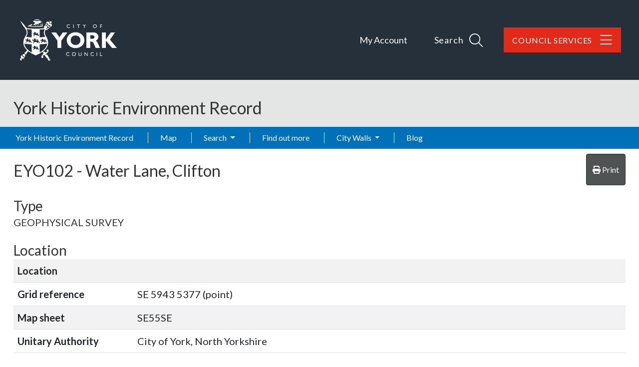

--- FILE ---
content_type: text/html; charset=utf-8
request_url: https://her-staging.york.gov.uk/Event/EYO102
body_size: 9547
content:
<!DOCTYPE html>
<html lang="en-gb">

<head>
    <meta charset="utf-8" />
    <meta name="viewport" content="width=device-width, initial-scale=1, shrink-to-fit=no">
    <title>EYO102 - Water Lane, Clifton - York Historic Environment Record</title>

    <link rel="apple-touch-icon" sizes="180x180" href="/apple-touch-icon.png">
    <link rel="icon" type="image/png" sizes="32x32" href="/favicon-32x32.png">
    <link rel="icon" type="image/png" sizes="16x16" href="/favicon-16x16.png">
    <link rel="manifest" href="/manifest.json">
    <link rel="mask-icon" href="/safari-pinned-tab.svg" color="#25303b">

    <meta name="msapplication-TileColor" content="#6d3465">
    <meta name="theme-color" content="#25303b">
    
        
    <link href="https://fonts.googleapis.com/css?family=Lato:400,400i,700,700i&amp;display=swap" rel="stylesheet">

    
    
        <link rel="stylesheet" href="/York/css/style.min.css?v=ShYxKyZ_NX3jX5wGgQXk-ulVO-eKOPGDXK6g7Ss5EOI" />
    

    <link rel="stylesheet" href="/css/ol.css?v=Il108lvZbBNjlJVy62-D5X04NGztBhbufVgIy-Oh9y8" />
    <link rel="stylesheet" href="/css/bootstrap-slider.min.css?v=x9FjdB9CRxCPpKPBh5HypfC5dUwwSilBeqPJ56kVQ8Q" />
    <link rel="stylesheet" href="/css/ol3-contextmenu.css?v=IBWaHMHcbEcHeQ34EfHxkIH3UD3PAV9M5WmiaEKFanI" />

    

    
    <base href="/Event/EYO102" />
</head>

<body class="d-flex flex-column">
    <div id="top" class="sr-only"></div>

    <div class="flexcontent">

        <header class="container-fluid p-0">

            <a id="skippy" class="sr-only sr-only-focusable" href="#content">
                <div class="container">
                    <span class="skiplink-text">Skip to main content</span>
                </div>
            </a>

            <div id="header-container" class="header-container">
                <div class="container">
                    <nav class="navbar navbar-expand-lg navbar-dark bg-transparent">
                        <div class="w-100 d-flex justify-content-between align-items-baseline">
                            <a href="https://www.york.gov.uk" class="identity__link" title="City of York Council Home Page">
                                <picture>
                                    <source srcset="/york/images/york-logo.svg" type="image/svg+xml">
                                    <img src="/york/images/york-logo.png" class="identity__logo" alt="Logo: Visit the City of York Council home page" aria-labelledby="site-identity-description-header">
                                </picture>
                            </a>

                            <span class="sr-only" id="site-identity-description-header" style="color:white">Logo: Visit the City of York Council home page</span>

                            <div class="d-flex ">
                                <div class="account-navigation">
                                    <ul class="list list--inline">
                                        <li class="list__item">
                                            <a class="list__link" href="https://www.york.gov.uk/MyAccount">My Account</a>
                                        </li>
                                    </ul>
                                </div>

                                <div class="navigation-buttons">
                                    <ul class="list list--inline">
                                        <li class="list__item">
                                            <a class="button list__link search-toggle" ihref="#js-search" data-bs-toggle="collapse" data-bs-target="#site-search-collapse" aria-expanded="false">
                                                <span class="button__text">Search</span>

                                                <span class="search_icon">
                                                    <span class="search_icon_close">
                                                        <i class="fal fa-times"></i>
                                                    </span>

                                                    <span class="search_icon_search">
                                                        <i class="fal fa-search"></i>
                                                    </span>
                                                </span>

                                            </a>
                                        </li>

                                        <li class="list__item">
                                            <a id="council_services" class="button list__link" href=" https://www.york.gov.uk/CouncilServices">
                                                <span class="button__text">Council Services</span>
                                                <i class="fal fa-bars"></i>
                                                <i class="fal fa-arrow-left"></i>
                                            </a>
                                        </li>
                                    </ul>

                                </div>
                            </div>


                        </div>
                    </nav>

                </div>
            </div>


            <div id="site-search-collapse" class="collapse">
                <div class="site-search">

                    <form id="js-search" action="/site-search/results/" method="get" aria-hidden="false" style="max-height: 114px;">

                        <a class="search-toggle-close" id="js-search-toggle-close" data-bs-toggle="collapse" data-bs-target="#site-search-collapse" aria-controls="js-search" aria-expanded="true">
                            CLOSE
                            <span class="sr-only">search form</span>
                            <span class="search-toggle-close-icon">
                                <i class="fal fa-times"></i>
                            </span>
                        </a>

                        <div class="container site-search-form">
                            <span class="site-search-header"> How can we help you?</span>
                            <label class="sr-only" for="site-search-input">Search</label>


                            <div class="input-group">
                                <input id="site-search-input" type="search" size="18" maxlength="40" name="q" placeholder="Search" aria-label="Search">
                                <div class="input-group-append">
                                    <button class="site-search-submit" type="submit">
                                        <span class="icon icon-ui-search"></span>
                                        <span class="icon-fallback">Search</span>
                                    </button>

                                </div>
                            </div>


                        </div>

                    </form>

                </div>

            </div>



            <div class="container-fluid p-0">
                <div class="HER_Banner">

                    <div class="container">

                        <div class="d-flex justify-content-between d-lg-block">
                            <h1>York Historic Environment Record</h1>

                            <nav class="navbar navbar-expand-lg navbar-light bg-transparent">
                                <button class="navbar-toggler ms-2 mt-2 mb-2" type="button" data-bs-toggle="collapse" data-bs-target="#navbarNavDropdown" aria-controls="navbarNavDropdown" aria-expanded="false" aria-label="Toggle navigation">
                                    <span class="navbar-toggler-icon"></span>
                                </button>
                            </nav>
                        </div>                           

                        <div class="breadcrumb-container-parent">
                            <div class="container p-0">
                                <div class="breadcrumb-container">
                                    


                                </div>
                            </div>
                        </div>
                    </div>

                </div>
            </div>


            <nav id="main_menu" class="navbar navbar-expand-lg navbar-dark">
                <div class="container p-0">
                    <div class="collapse navbar-collapse flex-grow-0" id="navbarNavDropdown">
                        
<ul class="navbar-nav me-auto">


    <li class='nav-item'>
        <a class="nav-link" href="/">York Historic Environment Record</a>
    </li>



                <li class='nav-item'><a class="nav-link" href="/map">Map</a></li>
                <li class='nav-item dropdown'>
                    <a class="nav-link dropdown-toggle" id="dropdown-aad1da3d-37a4-46b4-adf1-4c3f76cd953f" aria-haspopup="true" aria-expanded="false" href="/search">Search </a>
                     <ul class="dropdown-menu" aria-labelledby="dropdown-aad1da3d-37a4-46b4-adf1-4c3f76cd953f">
            <li role="menuitem" class=''><a class="dropdown-item" href="/monuments/search">Advanced monument search</a></li>
            <li role="menuitem" class=''><a class="dropdown-item" href="/how-to-use-the-map">How to use the map</a></li>
            <li role="menuitem" class=''><a class="dropdown-item" href="/advanced-search-help">Advanced search help</a></li>
</ul>

                </li>
                <li class='nav-item'><a class="nav-link" href="/find-out-more">Find out more</a></li>
                <li class='nav-item dropdown'>
                    <a class="nav-link dropdown-toggle" id="dropdown-8491ca92-24a4-4229-a09c-2ecdc20138c3" aria-haspopup="true" aria-expanded="false" href="/city-walls">City Walls </a>
                     <ul class="dropdown-menu" aria-labelledby="dropdown-8491ca92-24a4-4229-a09c-2ecdc20138c3">
            <li role="menuitem" aria-haspopup="menu" class='dropdown '>
                <a class="dropdown-item dropdown-toggle" href="/conservation-and-the-city-walls">Conservation </a>
                 <ul class="dropdown-menu" aria-labelledby="dropdown-016afc4d-7f68-40c2-b3de-3f02ec43e806">
            <li role="menuitem" class=''><a class="dropdown-item" href="/conservation-management-plan">Conservation Management</a></li>
            <li role="menuitem" aria-haspopup="menu" class='dropdown '>
                <a class="dropdown-item dropdown-toggle" href="/programme-of-works">Conservation Works </a>
                 <ul class="dropdown-menu" aria-labelledby="dropdown-f18e3474-07cf-4d96-85f1-d759a54ab8a5">
            <li role="menuitem" class=''><a class="dropdown-item" href="/tower-two">Tower Two</a></li>
            <li role="menuitem" class=''><a class="dropdown-item" href="/1876-road-arch">1876 Railway Arch</a></li>
            <li role="menuitem" class=''><a class="dropdown-item" href="/general-maintenance">General Maintenance</a></li>
</ul>
   
            </li>
</ul>
   
            </li>
            <li role="menuitem" aria-haspopup="menu" class='dropdown '>
                <a class="dropdown-item dropdown-toggle" href="/city-walls-new-test">History </a>
                 <ul class="dropdown-menu" aria-labelledby="dropdown-157d5753-cd5f-47ae-b34a-0deab1564860">
            <li role="menuitem" class=''><a class="dropdown-item" href="/roman">Roman (AD 43-410)</a></li>
            <li role="menuitem" class=''><a class="dropdown-item" href="/anglian-and-early-medieval-ad-410-1066">Anglian and Early Medieval (AD 410-1066)</a></li>
            <li role="menuitem" class=''><a class="dropdown-item" href="/medieval-ad-1066-1540-">Medieval (AD 1066-1540) </a></li>
            <li role="menuitem" class=''><a class="dropdown-item" href="/post-medieval-%e2%80%93-post-jacobite-ad-1540-1746">Post Medieval &#x2013; Post Jacobite (AD 1540-1746)</a></li>
            <li role="menuitem" class=''><a class="dropdown-item" href="/post-jacobite-modern-ad-1746-%e2%80%93-present">Post Jacobite - Modern (AD 1746 &#x2013; present)</a></li>
</ul>
   
            </li>
            <li role="menuitem" class=''><a class="dropdown-item" href="/search-the-city-walls-records">How the records are organised</a></li>
</ul>

                </li>
                <li class='nav-item'><a class="nav-link" href="/blog">Blog</a></li>
</ul>
                    </div>
                </div>
            </nav>


        </header>


        <div id="wrapper" class="container-fluid cs-container flex-fill p-0">


            <div id="main-content-container" class="container">
                <div class="row">
                    <main id="content" role="main" class="col order-3 p-0">
                        
                        
                        


    <div class="hbsmrRecord">
        <article itemscope itemtype="http://schema.org/CreativeWork">

            <div class="d-flex justify-content-between mb-2">
                <h2><span itemprop="http://schema.org/identifier">EYO102</span> - <span itemprop="name">Water Lane, Clifton</span></h2>
                <button id="printMapButton" class="btn btn-tools">
                    <i class="fas fa-print"></i>
                    <span>Print</span>
                </button>
            </div>

            <h3>Type</h3>
            <p>GEOPHYSICAL SURVEY</p>

            

            <h3>Location</h3>
            <table class="table table-striped table-responsive">
                <tbody>
                    <tr>
                        <th style="width:12em;">Location</th>
                        <td></td>
                    </tr>
                    <tr>
                        <th style="width:12em;">Grid reference</th>
                        <td>SE 5943 5377 (point)</td>
                    </tr>
                    <tr>
                        <th>Map sheet</th>
                        <td>SE55SE</td>
                    </tr>
                        <tr>
                            <th>Unitary Authority</th>
                            <td>City of York, North Yorkshire</td>
                        </tr>
                </tbody>
            </table>

            <section>
                <h3>Technique(s)</h3>

                <ul>
                            <li itemscope itemtype="http://schema.org/WebPage">
                                <a href="/thesaurusterm/145134" title="view the term definition for GEOPHYSICAL SURVEY" itemprop="url"><span itemprop="name">GEOPHYSICAL SURVEY</span></a>
                            </li>
                </ul>

            </section>

            <h3>Organisation</h3>
                <p itemprop="http://schema.org/sourceOrganization">GeoQuest</p>
            <h3>Date</h3>
                <p itemprop="temporalCoverage">1997</p>

            

<div id="llwsContainer">
    <div id="llwsLoader" style="display:none">
        <div class="line-scale"><div></div><div></div><div></div><div></div><div></div></div>Loading documents &amp; images
    </div>

    <div id="llwsContent"
         class="libraryLink"
         data-action="ViewComponent"
         data-route="LibraryLink5WebServiceProxy"
         data-xgkey="EYO102"
         data-xgtype="event"></div>
</div>

<script type="text/javascript" src="/llws5/dist/LibraryLink5WebService.bundle.js"></script>


            <section>
                <div class="singleRecordMapSection">
                    <h3>Map</h3>
                        <div class="eventsMap">
                            <div id="SingleRecordMapData"
                                 data-record-type="event"></div>

                            <div id="mapFilters"
                                 data-filter-uid="EYO102"></div>

                            



<div id="mapContainer" class="mapContainer">
    <div id="mouse-position"></div>

    <div id="mapToolbar" class="mapToolbar">
        <div id="placeholder-extentsNavigation"></div>
        <div id="placeholder-geoLocation"></div>
    </div>

    <div id="theMap" class="map"
         data-bing-api-key=""
         data-esdm-osm-api-key=""
         data-max-feature-count="3000">
        <div id="mapFeatureTooltip"></div>

        <div id="slide-panel">
            <div id="slide-content">
                <div id="slide-panel-search" class="content-panel">
                    <div class="content-panel-container">
                        <div class="sidebar_heading">
                            <h4>Find a placename, postcode or grid reference</h4>
                            <i class="fas fa-times" aria-hidden="true"></i>
                        </div>

                        <div id="gazetteer"></div>

                        <div id="gridref"></div>
                    </div>
                </div>

                <div id="slide-panel-overlays" class="content-panel">
                    <div class="content-panel-container">
                        <div class="sidebar_heading">
                            <h4>Map layers</h4>
                            <i class="fas fa-times" aria-hidden="true"></i>
                        </div>
                        <div id="panelOverlays" class="content-panel-content"></div>
                    </div>
                </div>

                <div id="slide-panel-baselayers" class="content-panel">
                    <div class="content-panel-container">
                        <div class="sidebar_heading">
                            <h4>Base layers</h4>
                            <i class="fas fa-times" aria-hidden="true"></i>
                        </div>
                        <div id="panelBaseLayers" class="content-panel-content">
                            <div class="mapSliderContainer">
                                <label class="visually-hidden" for="mapSlider">Base layer opacity</label>
                                <input id="mapSlider" type="text" class="mapSlider" />
                            </div>
                        </div>
                    </div>
                </div>

                <div id="slide-panel-info" class="content-panel">
                    <div class="content-panel-container">
                        <div class="sidebar_heading"><h4>Info</h4><i class="fas fa-times" aria-hidden="true"></i></div>
                        <div id="panelinfo" class="content-panel-content">
                            <div id="placeholder-featureInfo"></div>
                        </div>
                    </div>
                </div>


                <div id="slide-panel-list" class="content-panel">
                    <div class="content-panel-container">
                        <div class="sidebar_heading">
                            <h4>Record list</h4>
                            <i class="fas fa-times" aria-hidden="true"></i>
                        </div>
                        <div id="panelList" class="content-panel-content">
                            <div id="placeholder-listRecordsInViewport"></div>
                        </div>
                    </div>
                </div>

                <div id="slide-panel-tools" class="content-panel">
                    <div class="content-panel-container">
                        <div class="sidebar_heading">
                            <h4>Tools</h4>
                            <i class="fas fa-times" aria-hidden="true"></i>
                        </div>
                        <div id="paneltools" class="content-panel-content">
                            <div id="placeholder-printMap"></div>
                            <div id="placeholder-downloadMapPng"></div>
                            <div id="placeholder-mapViewPermaLink"></div>
                        </div>
                    </div>
                </div>

            </div>
            <div id="slide-headers-container">
                <div id="slide-headers">
                    <a href="#" data-action="search" class="btn slide-panel-button" id="slide-panel-btn-search" title="Search" aria-label="Search map">
                        <i class="fa fa-search" aria-hidden="true"></i>
                    </a>
                    <a href="#" data-action="overlays" class="btn slide-panel-button" id="slide-panel-btn-overlays" title="Map layers" aria-label="Map layers">
                        <i class="fa fa-list" aria-hidden="true"></i>
                    </a>
                    <a href="#" data-action="baselayers" class="btn slide-panel-button" id="slide-panel-btn-baselayers" title="Base layers" aria-label="Map base layers">
                        <i class="far fa-map" aria-hidden="true"></i>
                    </a>
                    <a href="#" data-action="info" class="btn slide-panel-button" id="slide-panel-btn-info" title="Info">
                        <i class="far fa-info-circle" aria-hidden="true"></i>
                    </a>
                    <a href="#" data-action="list" class="btn slide-panel-button" id="slide-panel-btn-list" title="Record list" aria-label="Map record list">
                        <i class="fa fa-table" aria-hidden="true"></i>
                    </a>
                    <a href="#" data-action="tools" class="btn slide-panel-button" id="slide-panel-btn-tools" title="Tools" aria-label="Map tools">
                        <i class="fas fa-wrench" aria-hidden="true"></i>
                    </a>
                </div>
            </div>
        </div>

        <div id="mapLoader" style="display:none">
            <div class="ball-spin-fade-loader"><div></div><div></div><div></div><div></div><div></div><div></div><div></div><div></div></div>
        </div>
    </div>


    <div id="mapMaxFeatureInfo" class="mapInfoMessage" style="display:none">
        <i class="fa fa-info-circle" aria-hidden="true"></i>&nbsp;<span>The map is limited to 3000 records per layer so not all records are being displayed for this area. Zoom in to see more.</span>
    </div>

</div>




                            <div class="modal fade" id="printModal" tabindex="-1" role="dialog" aria-labelledby="printHeading">
                                <div class="modal-dialog modal-md" role="document">
                                    <form id="frmPrint" method="post" target="_blank" action="/event/print">
                                        <div class="modal-content">
                                            <div class="modal-header">
                                                <h4 class="modal-title" id="printHeading">Print map</h4>
                                                <button type="button" class="close" data-bs-dismiss="modal" aria-label="Close"></button>
                                            </div>
                                            <div class="modal-body">
                                                

<div class="mb-2">
    <label for="printMapTitle">Map title</label>
    <input type="text"
            autocomplete="off"
            class="form-control"
            name="title"
            id="printMapTitle">
</div>
<div class="mb-2 form-check">
    <input type="checkbox" class="form-check-input" name="showCornerCoordinates" value="true" id="ckshowCornerCoordinates">
    <label class="form-check-label" for="ckshowCornerCoordinates">Show corner coordinates</label>
</div>




                                            </div>
                                            <div class="modal-footer">
                                                <button type="button" class="btn btn-secondary" data-bs-dismiss="modal">Cancel</button>
                                                <input type="submit" value="Print" class="btn btn-primary btn-ok" />
                                            </div>
                                        </div>
                                    <input name="__RequestVerificationToken" type="hidden" value="CfDJ8FxBKfx-S2xBrieYtxfRhjW4F03UBHcEjMa7ENbujrDDamADQTeyx9f1hatyhV58c5j9GMdeOYgg3sVrmRTks36nwtJrTPohK2BvA3P5W-oQLGtoOUjpOj7y-Gm_poQujYo4gazz0oHN3fZ1T_HZWW8" /></form>
                                </div>
                            </div>

                            <script>
                                (function () {
                                    document.addEventListener("DOMContentLoaded", function () {
                                        $('#frmPrint').on('submit', function () {
                                            console.log("submitting form");
                                            $('#printModal').modal('hide');
                                        });
                                    });
                                })();
                            </script>

                        </div>
                </div>
            </section>

            <section>
                <h3>Description</h3>

                <div class="applyThemeKeywords text-preline" itemprop="description">
                    geophysical trench
                </div>
            </section>


            <section>
                <h3>Sources/Archives (1)</h3>

                <div class="removeListIndent">
                    <ul>
                            <li itemprop="subjectOf">
                                <span itemtype="http://schema.org/CreativeWork" itemscope>
                                    --- <a href="/Source/SYO312" itemprop="url">SYO312</a>
                                    <span class="applyThemeKeywords" itemprop="name">
                                        Unpublished document: Geoquest. 1997. Water Lane Clifton. 
                                    </span>
                                </span>
                            </li>
                    </ul>
                </div>
            </section>

            <section>
                <h3>Related Monuments/Buildings (0)</h3>
                <div class="removeListIndent">
                    <ul>
                    </ul>
                </div>
            </section>

            <section>



            </section>
            <section>
                <h3>Record last edited</h3>
                <p><span itemprop="dateModified">Mar 11 2015  4:24PM</span></p>
                <div itemprop="publisher" itemtype="http://schema.org/Organization" itemscope>
                    <meta itemprop="name" />
                </div>
            </section>


        </article>

        
<div>
    <h3>Feedback</h3>
    <p>
        Your feedback is welcome; if you can provide any new information about this record, please <a title="send feedback on this record" href="/contact?subject=City of York Council HER - feedback on record EYO102">contact the City Archaeologist</a>.
    </p>
</div>


    </div>


                    </main>
                </div>

            </div>
        </div>

    </div>

<footer class="footer-container">

    <span class="footer-top-scroll"></span>

    <div class="feedback_container">
        <a class="site-footer__feedback-button" href="https://www.york.gov.uk/feedback">
            <span class="button__text">
                Feedback
            </span>
        </a>

        <a class="back-to-top" href="#top" rel="nofollow" data-scroll-to="#top" title="Back to Top">
            <i class="fa fa-chevron-up"></i>
            <span class="sr-only">Back to the top</span>
        </a>
    </div>

    <div class="footer-top container-fluid">

        <div class="container d-flex justify-content-center justify-content-sm-end">
            <nav class="nav nav--social-links" aria-label="social nav">
                <ul class="list list--social list--inline">
                    <li class="list__item">
                        <a class="list__link" href="https://www.facebook.com/cityofyork" title="Facebook" rel="nofollow">
                            <span class="icon icon-social-facebook"></span><span class="sr-only">Facebook</span>
                        </a>
                    </li>
                    <li class="list__item">
                        <a class="list__link" href="https://twitter.com/CityofYork" title="Twitter" rel="nofollow">
                            <span class="icon icon-social-twitter"></span><span class="sr-only">Twitter</span>
                        </a>
                    </li>
                    <li class="list__item">
                        <a class="list__link" href="https://www.youtube.com/user/cityofyorkcouncil/videos" title="YouTube" rel="nofollow">
                            <span class="icon icon-social-youtube"></span><span class="sr-only">YouTube</span>
                        </a>
                    </li>
                    <li class="list__item">
                        <a class="list__link" href="https://www.instagram.com/cityyorkcouncil" title="Instagram" rel="nofollow">
                            <span class="icon icon-social-instagram"></span><span class="sr-only">Instagram</span>
                        </a>
                    </li>
                </ul>
            </nav>
        </div>
    </div>

    <div class="container">
        <div class="row">
            <div class="col-12 col-lg-9 mb-3 mb-sm-0">


                <ul class="list-inline footer-top-links d-flex flex-column d-sm-block">
                    <li class="list-inline-item"><a href="https://www.york.gov.uk/ContactUs">CONTACT US</a></li>
                    <li class="list-inline-item"><a href="https://www.York.gov.uk/privacy" target="_blank">PRIVACY</a></li>
                    <li class="list-inline-item"><a href="/terms-and-conditions">TERMS AND CONDITIONS</a></li>
                    <li class="list-inline-item"><a href="https://www.york.gov.uk/security" target="_blank">SECURITY</a></li>
                    <li class="list-inline-item"><a href="https://www.york.gov.uk/accessibility" target="_blank">ACCESSIBILITY</a></li>
                </ul>

                <div class="row mt-3 footer_attributions">
                    <div class="col-12 col-sm-6">
                        <ul class="">
                            <li class="">&copy; Copyright 2026&nbsp;<a href="http://www.York.gov.uk" target="_blank">City of York Council</a></li>
                            <li class=""><a href="/sitemap">Sitemap</a></li>

                            <li class="">Website by <a href="https://www.esdm.co.uk/?utm_source=hbsmr-web-York&utm_medium=referral&utm_campaign=websitebyesdm">Exegesis SDM</a></li>
                        </ul>
                    </div>
                    <div class="col-12 col-sm-6">
                        <ul class="">
                            <li class="">
                                Powered by <a href="https://www.esdm.co.uk/hbsmr-web-api/?utm_source=hbsmr-web-York&utm_medium=referral&utm_campaign=websitebyesdm">HBSMR WEB 

v8.0
</a>&nbsp;
                                &amp;
                                <a class="" href="https://www.cloudscribe.com/?utm_source=her-staging.york.gov.uk&amp;utm_medium=referral&amp;utm_campaign=poweredbycloudscribe">cloudscribe</a>
                            </li>
                            <li class="">
</li>
                            <li class="">        <a id="loginLink" href="/account/login?returnurl=%2FEvent%2FEYO102">Log in</a>
</li>
                        </ul>
                    </div>
                </div>

            </div>

            <div class="footer-logo col-12 col-lg-3 mt-1 mt-sm-2 d-flex justify-content-center justify-content-sm-end">

                <a href="https://www.york.gov.uk" class="identity__link" title="City of York Council Home Page">
                    <picture>
                        <source srcset="/york/images/york-logo-reversed.svg" type="image/svg+xml">
                        <img src="/york/images/york-logo-reversed.png" class="identity__logo" alt="Logo: Visit the City of York Council home page" aria-labelledby="site-identity-description-footer">
                    </picture>
                </a>

                <span class="sr-only" id="site-identity-description-footer">Logo: Visit the City of York Council home page</span>

            </div>
        </div>


    </div>
</footer>

    
        
    
    
        <script src="/York/js/jquery.min.js?v=UooYhvB-d3em7jWfSRVSAqPKhnDn-P6zmcoYaov4CsY"></script>
        <script src="/York/js/bootstrap.bundle.min.js?v=2tVA2mMj3vhxiLDGhpt7Ybbnprw1q70v9vamqKfw07w"></script>
        <script src="/cr/js/bs4.smartmenus.min.js"></script>
        <script src="/js/bootstrap-select.min.js?v=kCcYiZDy23XZ6gkrW_o8z3Iiu3aSkzbvXKEq0Tx58BY" cs-resolve-theme-resource="false"></script>
    

    
    
    

    <script type="text/javascript" src="/dist/vendors.bundle.min.js?v=ebm-YB96p1HOAvGxwuZd4PmEXCKwIsSYa8n6PIb0Gh0"></script>
    <script type="text/javascript" src="/js/bootstrap-slider.min.js?v=sXJ78nAEuJCUr7-U9a7pNtJNsH3VWQOOhmMR5ggbHXU"></script>

    

    <script type="text/javascript" src="/dist/singleRecordMap.bundle.min.js?v=nrwSYj0X20wvlNMqa5RGRi04aBMTxONyVnDc2yuXSbM"></script>



    <script type="text/javascript" src="/hbsmr/webui/dist/applyThemeKeywords.bundle.js"></script>
    <script type="text/javascript" src="/hbsmr/webui/dist/taskList.bundle.js"></script>


    <script>      
        $(function () {
            var lastKnownScrollPosition = 0;
            var ticking = false;
            var fixed = false;
                        
            function elementScrolled(elem) {
                var docViewTop = $(window).scrollTop();
                var docViewBottom = docViewTop + $(window).height();
                var elemTop = $(elem).offset().top + 10;
                var inView = ((elemTop <= docViewBottom) && (elemTop >= docViewTop));

                //console.log("inView:" + inView.toString() + ", " + elemTop + ", " + docViewTop + ", " + docViewBottom);

                return inView;
            }

            function trySetFixed() {
                if (fixed === false && !$(".feedback_container").hasClass("feedback_container_fixed")) {
                    $(".feedback_container").addClass("feedback_container_fixed");
                    fixed = true;
                } 
            }

            function tryRemoveFixed() {                
                if (fixed === true && $(".feedback_container").hasClass("feedback_container_fixed")) {                    
                    $(".feedback_container").removeClass("feedback_container_fixed");
                    fixed = false;
                }
            }


            function doSomething(scrollPos) {
                // Do something with the scroll position
                //console.log("lastKnownScrollPosition:" + scrollPos);
                
                if (scrollPos < 30) {
                    tryRemoveFixed();
                } else if (elementScrolled(".footer-top-scroll")) {
                    tryRemoveFixed();
                } else {
                    trySetFixed();
                } 
            }

            document.addEventListener('scroll', function (e) {
                lastKnownScrollPosition = window.scrollY;

                if (!ticking) {
                    window.requestAnimationFrame(function () {
                        doSomething(lastKnownScrollPosition);
                        ticking = false;
                    });

                    ticking = true;
                }
            });
        });
    </script>

    
</body>
</html>
